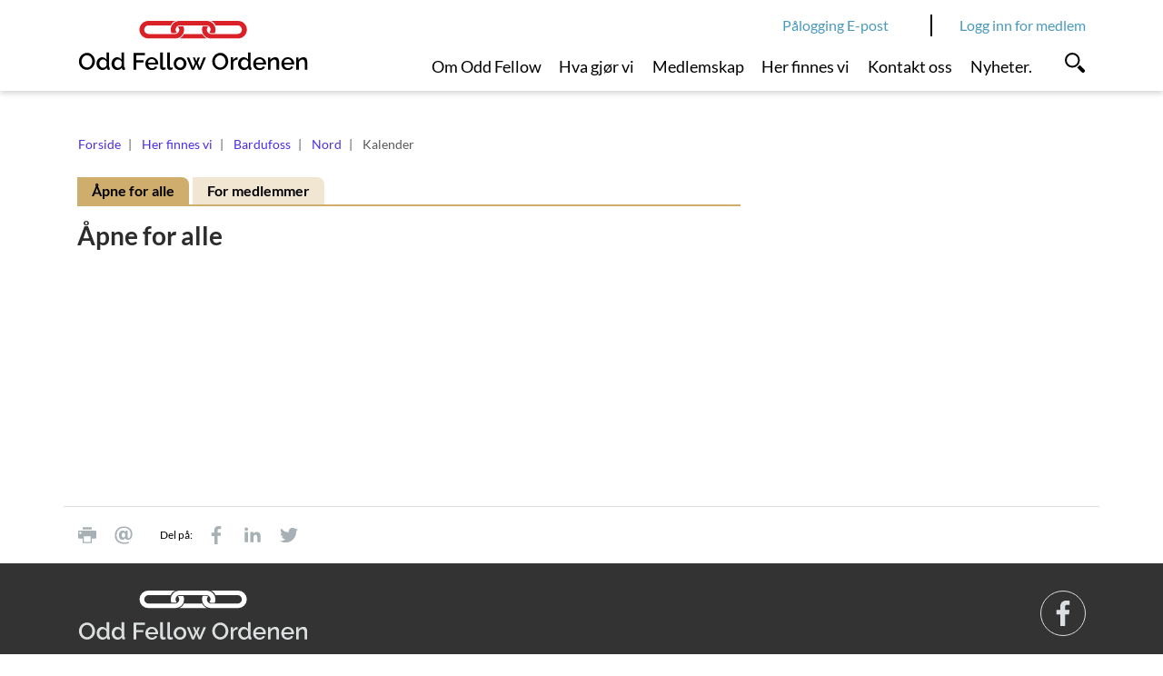

--- FILE ---
content_type: text/html; charset=utf-8
request_url: https://www.oddfellow.no/xmlhttprequest.php?service=categorytemplate.renderajaxtile&responseformat=html&categorytemplatetileID=1010&categorytemplateID=103&categoryID=16041&articleID=0&placeholdername=small-top&nonce=5950666834&ctnsh=a6ebdd2b4d800fbd84ee95ac946f9bbd
body_size: -212
content:



    
            <div data-instance-id="1010" class="logged-out tile-common userbar stretched-mode d-print-none " >
    
         
            <div class="tile-content ">
        
                            
                            <a href="https://www.oddfellow.no/xmlhttprequest.php?service=webuser.login&amp;authenticationChain=focusnet">
                Logg inn for medlem
            </a>
            
            </div>
    
            </div>
    